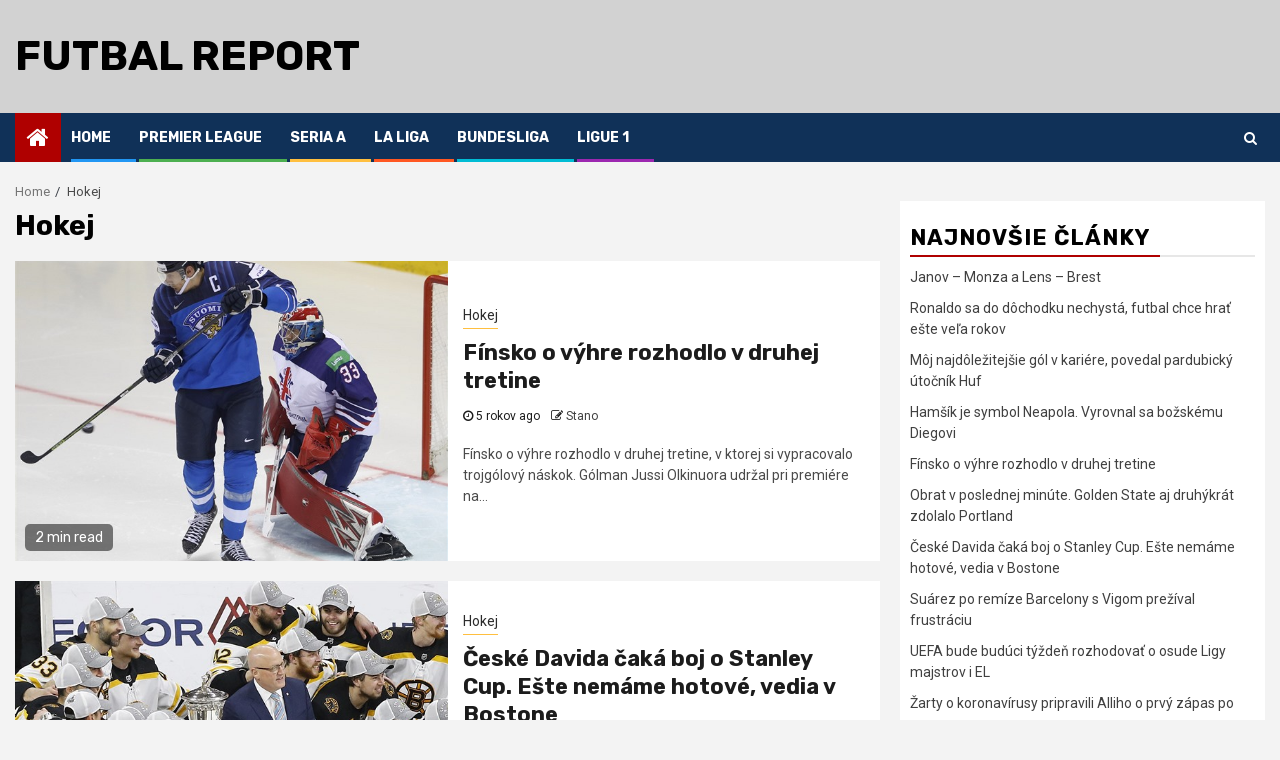

--- FILE ---
content_type: text/html; charset=UTF-8
request_url: https://futbalreport.sk/category/hokej/
body_size: 7146
content:
    <!doctype html>
<html dir="ltr" lang="sk-SK" prefix="og: https://ogp.me/ns#">
    <head>
        <meta charset="UTF-8">
        <meta name="viewport" content="width=device-width, initial-scale=1">
        <link rel="profile" href="https://gmpg.org/xfn/11">

        <title>Hokej | Futbal Report</title>

		<!-- All in One SEO 4.5.7.2 - aioseo.com -->
		<meta name="robots" content="noindex, max-snippet:-1, max-image-preview:large, max-video-preview:-1" />
		<link rel="canonical" href="https://futbalreport.sk/category/hokej/" />
		<meta name="generator" content="All in One SEO (AIOSEO) 4.5.7.2" />
		<script type="application/ld+json" class="aioseo-schema">
			{"@context":"https:\/\/schema.org","@graph":[{"@type":"BreadcrumbList","@id":"https:\/\/futbalreport.sk\/category\/hokej\/#breadcrumblist","itemListElement":[{"@type":"ListItem","@id":"https:\/\/futbalreport.sk\/#listItem","position":1,"name":"Home","item":"https:\/\/futbalreport.sk\/","nextItem":"https:\/\/futbalreport.sk\/category\/hokej\/#listItem"},{"@type":"ListItem","@id":"https:\/\/futbalreport.sk\/category\/hokej\/#listItem","position":2,"name":"Hokej","previousItem":"https:\/\/futbalreport.sk\/#listItem"}]},{"@type":"CollectionPage","@id":"https:\/\/futbalreport.sk\/category\/hokej\/#collectionpage","url":"https:\/\/futbalreport.sk\/category\/hokej\/","name":"Hokej | Futbal Report","inLanguage":"sk-SK","isPartOf":{"@id":"https:\/\/futbalreport.sk\/#website"},"breadcrumb":{"@id":"https:\/\/futbalreport.sk\/category\/hokej\/#breadcrumblist"}},{"@type":"Organization","@id":"https:\/\/futbalreport.sk\/#organization","name":"Futbal Report","url":"https:\/\/futbalreport.sk\/"},{"@type":"WebSite","@id":"https:\/\/futbalreport.sk\/#website","url":"https:\/\/futbalreport.sk\/","name":"Futbal Report","inLanguage":"sk-SK","publisher":{"@id":"https:\/\/futbalreport.sk\/#organization"}}]}
		</script>
		<!-- All in One SEO -->

<link rel='dns-prefetch' href='//fonts.googleapis.com' />
<link rel='dns-prefetch' href='//s.w.org' />
<link rel="alternate" type="application/rss+xml" title="RSS kanál: Futbal Report &raquo;" href="https://futbalreport.sk/feed/" />
<link rel="alternate" type="application/rss+xml" title="RSS kanál komentárov webu Futbal Report &raquo;" href="https://futbalreport.sk/comments/feed/" />
<link rel="alternate" type="application/rss+xml" title="RSS kanál kategórie Futbal Report &raquo; Hokej" href="https://futbalreport.sk/category/hokej/feed/" />
		<script type="text/javascript">
			window._wpemojiSettings = {"baseUrl":"https:\/\/s.w.org\/images\/core\/emoji\/12.0.0-1\/72x72\/","ext":".png","svgUrl":"https:\/\/s.w.org\/images\/core\/emoji\/12.0.0-1\/svg\/","svgExt":".svg","source":{"concatemoji":"https:\/\/futbalreport.sk\/wp-includes\/js\/wp-emoji-release.min.js?ver=5.3.4"}};
			!function(e,a,t){var r,n,o,i,p=a.createElement("canvas"),s=p.getContext&&p.getContext("2d");function c(e,t){var a=String.fromCharCode;s.clearRect(0,0,p.width,p.height),s.fillText(a.apply(this,e),0,0);var r=p.toDataURL();return s.clearRect(0,0,p.width,p.height),s.fillText(a.apply(this,t),0,0),r===p.toDataURL()}function l(e){if(!s||!s.fillText)return!1;switch(s.textBaseline="top",s.font="600 32px Arial",e){case"flag":return!c([127987,65039,8205,9895,65039],[127987,65039,8203,9895,65039])&&(!c([55356,56826,55356,56819],[55356,56826,8203,55356,56819])&&!c([55356,57332,56128,56423,56128,56418,56128,56421,56128,56430,56128,56423,56128,56447],[55356,57332,8203,56128,56423,8203,56128,56418,8203,56128,56421,8203,56128,56430,8203,56128,56423,8203,56128,56447]));case"emoji":return!c([55357,56424,55356,57342,8205,55358,56605,8205,55357,56424,55356,57340],[55357,56424,55356,57342,8203,55358,56605,8203,55357,56424,55356,57340])}return!1}function d(e){var t=a.createElement("script");t.src=e,t.defer=t.type="text/javascript",a.getElementsByTagName("head")[0].appendChild(t)}for(i=Array("flag","emoji"),t.supports={everything:!0,everythingExceptFlag:!0},o=0;o<i.length;o++)t.supports[i[o]]=l(i[o]),t.supports.everything=t.supports.everything&&t.supports[i[o]],"flag"!==i[o]&&(t.supports.everythingExceptFlag=t.supports.everythingExceptFlag&&t.supports[i[o]]);t.supports.everythingExceptFlag=t.supports.everythingExceptFlag&&!t.supports.flag,t.DOMReady=!1,t.readyCallback=function(){t.DOMReady=!0},t.supports.everything||(n=function(){t.readyCallback()},a.addEventListener?(a.addEventListener("DOMContentLoaded",n,!1),e.addEventListener("load",n,!1)):(e.attachEvent("onload",n),a.attachEvent("onreadystatechange",function(){"complete"===a.readyState&&t.readyCallback()})),(r=t.source||{}).concatemoji?d(r.concatemoji):r.wpemoji&&r.twemoji&&(d(r.twemoji),d(r.wpemoji)))}(window,document,window._wpemojiSettings);
		</script>
		<style type="text/css">
img.wp-smiley,
img.emoji {
	display: inline !important;
	border: none !important;
	box-shadow: none !important;
	height: 1em !important;
	width: 1em !important;
	margin: 0 .07em !important;
	vertical-align: -0.1em !important;
	background: none !important;
	padding: 0 !important;
}
</style>
	<link rel='stylesheet' id='wp-block-library-css'  href='https://futbalreport.sk/wp-includes/css/dist/block-library/style.min.css?ver=5.3.4' type='text/css' media='all' />
<link rel='stylesheet' id='sportion-google-fonts-css'  href='https://fonts.googleapis.com/css?family=Roboto:100,300,400,500,700' type='text/css' media='all' />
<link rel='stylesheet' id='sidr-css'  href='https://futbalreport.sk/wp-content/themes/newsphere/assets/sidr/css/jquery.sidr.dark.css?ver=5.3.4' type='text/css' media='all' />
<link rel='stylesheet' id='bootstrap-css'  href='https://futbalreport.sk/wp-content/themes/newsphere/assets/bootstrap/css/bootstrap.min.css?ver=5.3.4' type='text/css' media='all' />
<link rel='stylesheet' id='newsphere-style-css'  href='https://futbalreport.sk/wp-content/themes/newsphere/style.css?ver=5.3.4' type='text/css' media='all' />
<link rel='stylesheet' id='sportion-css'  href='https://futbalreport.sk/wp-content/themes/sportion/style.css?ver=1.0.0' type='text/css' media='all' />
<link rel='stylesheet' id='font-awesome-css'  href='https://futbalreport.sk/wp-content/themes/newsphere/assets/font-awesome/css/font-awesome.min.css?ver=5.3.4' type='text/css' media='all' />
<link rel='stylesheet' id='swiper-css'  href='https://futbalreport.sk/wp-content/themes/newsphere/assets/swiper/css/swiper.min.css?ver=5.3.4' type='text/css' media='all' />
<link rel='stylesheet' id='magnific-popup-css'  href='https://futbalreport.sk/wp-content/themes/newsphere/assets/magnific-popup/magnific-popup.css?ver=5.3.4' type='text/css' media='all' />
<link rel='stylesheet' id='newsphere-google-fonts-css'  href='https://fonts.googleapis.com/css?family=Roboto:100,300,400,500,700|Rubik:300,300i,400,400i,500,500i,700,700i,900,900i&#038;subset=latin,latin-ext' type='text/css' media='all' />
<script>if (document.location.protocol != "https:") {document.location = document.URL.replace(/^http:/i, "https:");}</script><script type='text/javascript' src='https://futbalreport.sk/wp-includes/js/jquery/jquery.js?ver=1.12.4-wp'></script>
<script type='text/javascript' src='https://futbalreport.sk/wp-includes/js/jquery/jquery-migrate.min.js?ver=1.4.1'></script>
<link rel='https://api.w.org/' href='https://futbalreport.sk/wp-json/' />
<link rel="EditURI" type="application/rsd+xml" title="RSD" href="https://futbalreport.sk/xmlrpc.php?rsd" />
<link rel="wlwmanifest" type="application/wlwmanifest+xml" href="https://futbalreport.sk/wp-includes/wlwmanifest.xml" /> 
<meta name="generator" content="WordPress 5.3.4" />
<style>[class$="woocommerce-product-gallery__trigger"] {visibility:hidden;}</style>        <style type="text/css">
                        body .site-title a,
            .site-header .site-branding .site-title a:visited,
            .site-header .site-branding .site-title a:hover,
            .site-description {
                color: #000000;
            }

            .header-layout-3 .site-header .site-branding .site-title,
            .site-branding .site-title {
                font-size: 42px;
            }

            @media only screen and (max-width: 640px) {
                .site-branding .site-title {
                    font-size: 40px;

                }
            }

            @media only screen and (max-width: 375px) {
                .site-branding .site-title {
                    font-size: 32px;

                }
            }

            
            

        </style>
        		<style type="text/css" id="wp-custom-css">
			
.button {
  background-color: #1e73be; /* Green */
  border: none;
  color: white;
  padding: 1px 32px;
  text-align: center;
  text-decoration: none;
  display: inline-block;
font-weight: bold;
  margin: 4px 4px;
  cursor: pointer;
}


.button:hover {
  background-color: #082954;
  color: white;
}

		</style>
		    </head>

<body data-rsssl=1 class="archive category category-hokej category-10 hfeed aft-default-mode aft-hide-comment-count-in-list aft-hide-date-author-in-list default-content-layout align-content-left">

    <div id="af-preloader">
        <div class="af-preloader-wrap">
            <div class="af-sp af-sp-wave">
            </div>
        </div>
    </div>

<div id="page" class="site">
    <a class="skip-link screen-reader-text" href="#content">Skip to content</a>


        <header id="masthead" class="header-style1 header-layout-1">

            <div class="main-header " data-background="">
    <div class="container-wrapper">
        <div class="af-container-row af-flex-container">
            <div class="col-3 float-l pad">
                <div class="logo-brand">
                    <div class="site-branding">
                                                    <p class="site-title font-family-1">
                                <a href="https://futbalreport.sk/"
                                   rel="home">Futbal Report</a>
                            </p>
                        
                                            </div>
                </div>
            </div>
            <div class="col-66 float-l pad">
                            </div>
        </div>
    </div>

</div>

            <div class="header-menu-part">
                <div id="main-navigation-bar" class="bottom-bar">
                    <div class="navigation-section-wrapper">
                        <div class="container-wrapper">
                            <div class="header-middle-part">
                                <div class="navigation-container">
                                    <nav class="main-navigation clearfix">
                                                                                <span class="aft-home-icon">
                                                                                    <a href="https://futbalreport.sk">
                                            <i class="fa fa-home" aria-hidden="true"></i>
                                        </a>
                                    </span>
                                                                                <span class="toggle-menu" aria-controls="primary-menu" aria-expanded="false">
                                        <span class="screen-reader-text">
                                            Primary Menu                                        </span>
                                        <i class="ham"></i>
                                    </span>


                                        <div class="menu main-menu menu-desktop show-menu-border"><ul id="primary-menu" class="menu"><li id="menu-item-318" class="menu-item menu-item-type-custom menu-item-object-custom menu-item-home menu-item-318"><a href="https://futbalreport.sk/">Home</a></li>
<li id="menu-item-313" class="menu-item menu-item-type-taxonomy menu-item-object-category menu-item-313"><a href="https://futbalreport.sk/category/premier-league/">Premier league</a></li>
<li id="menu-item-314" class="menu-item menu-item-type-taxonomy menu-item-object-category menu-item-314"><a href="https://futbalreport.sk/category/seria-a/">Seria A</a></li>
<li id="menu-item-315" class="menu-item menu-item-type-taxonomy menu-item-object-category menu-item-315"><a href="https://futbalreport.sk/category/la-liga/">La liga</a></li>
<li id="menu-item-316" class="menu-item menu-item-type-taxonomy menu-item-object-category menu-item-316"><a href="https://futbalreport.sk/category/bundesliga/">Bundesliga</a></li>
<li id="menu-item-317" class="menu-item menu-item-type-taxonomy menu-item-object-category menu-item-317"><a href="https://futbalreport.sk/category/ligue-1/">Ligue 1</a></li>
</ul></div>                                    </nav>
                                </div>
                            </div>
                            <div class="header-right-part">

                                                                <div class="af-search-wrap">
                                    <div class="search-overlay">
                                        <a href="#" title="Search" class="search-icon">
                                            <i class="fa fa-search"></i>
                                        </a>
                                        <div class="af-search-form">
                                            <form role="search" method="get" class="search-form" action="https://futbalreport.sk/">
				<label>
					<span class="screen-reader-text">Hľadať:</span>
					<input type="search" class="search-field" placeholder="Hľadať &hellip;" value="" name="s" />
				</label>
				<input type="submit" class="search-submit" value="Nájdi" />
			</form>                                        </div>
                                    </div>
                                </div>
                            </div>
                        </div>
                    </div>
                </div>
            </div>
        </header>

        <!-- end slider-section -->
        

    <div id="content" class="container-wrapper">


        <div class="af-breadcrumbs font-family-1 color-pad">
            <div role="navigation" aria-label="Breadcrumbs" class="breadcrumb-trail breadcrumbs" itemprop="breadcrumb"><ul class="trail-items" itemscope itemtype="http://schema.org/BreadcrumbList"><meta name="numberOfItems" content="2" /><meta name="itemListOrder" content="Ascending" /><li itemprop="itemListElement" itemscope itemtype="http://schema.org/ListItem" class="trail-item trail-begin"><a href="https://futbalreport.sk/" rel="home" itemprop="item"><span itemprop="name">Home</span></a><meta itemprop="position" content="1" /></li><li itemprop="itemListElement" itemscope itemtype="http://schema.org/ListItem" class="trail-item trail-end"><span itemprop="item"><span itemprop="name">Hokej</span></span><meta itemprop="position" content="2" /></li></ul></div>        </div>


    
    <div id="primary" class="content-area">
        <main id="main" class="site-main">

			
                <header class="header-title-wrapper1">
					<h1 class="page-title">Hokej</h1>                </header><!-- .header-title-wrapper -->
				    <div class="af-container-row aft-archive-wrapper clearfix archive-layout-list">
    


		            <article id="post-349" class="latest-posts-list col-1 float-l pad archive-layout-list archive-image-left post-349 post type-post status-publish format-standard has-post-thumbnail hentry category-hokej" >
				<div class="archive-list-post list-style" >
    <div class="read-single color-pad">
        <div class="data-bg read-img pos-rel col-2 float-l read-bg-img af-sec-list-img"
             data-background="https://1gr.cz/fotky/idnes/19/052/cl6/ELV7b652c_149293a9873a406a932af3ded5611248_0.jpg">
                            <img src="https://1gr.cz/fotky/idnes/19/052/cl6/ELV7b652c_149293a9873a406a932af3ded5611248_0.jpg">
                        <span class="min-read-post-format">
                                <span class="min-read">2 min read</span>
            </span>

            <a href="https://futbalreport.sk/finsko-o-vyhre-rozhodlo-v-druhej-tretine/"></a>
                    </div>
        <div class="read-details col-2 float-l pad af-sec-list-txt color-tp-pad">
            <div class="read-categories">
                <ul class="cat-links"><li class="meta-category">
                             <a class="newsphere-categories category-color-1" href="https://futbalreport.sk/category/hokej/" alt="View all posts in Hokej"> 
                                 Hokej
                             </a>
                        </li></ul>            </div>
            <div class="read-title">
                <h4>
                    <a href="https://futbalreport.sk/finsko-o-vyhre-rozhodlo-v-druhej-tretine/">Fínsko o výhre rozhodlo v druhej tretine</a>
                </h4>
            </div>
            <div class="entry-meta">
                
            <span class="author-links">

                            <span class="item-metadata posts-date">
                <i class="fa fa-clock-o"></i>
                    5 rokov ago            </span>
                            
                    <span class="item-metadata posts-author byline">
                    <i class="fa fa-pencil-square-o"></i>
            <a href="https://futbalreport.sk/author/marco5811/">
                Stano            </a>
        </span>
                
        </span>
                    </div>

                            <div class="read-descprition full-item-discription">
                    <div class="post-description">
                                                    <p>Fínsko o výhre rozhodlo v druhej tretine, v ktorej si vypracovalo trojgólový náskok. Gólman Jussi Olkinuora udržal pri premiére na...</p>
                                            </div>
                </div>
            

        </div>
    </div>
    </div>









            </article>
		
		


		            <article id="post-341" class="latest-posts-list col-1 float-l pad archive-layout-list archive-image-left post-341 post type-post status-publish format-standard has-post-thumbnail hentry category-hokej" >
				<div class="archive-list-post list-style" >
    <div class="read-single color-pad">
        <div class="data-bg read-img pos-rel col-2 float-l read-bg-img af-sec-list-img"
             data-background="https://1gr.cz/fotky/idnes/19/052/cl6/ZEL7b630c_403707_hockey_nhl_car_bos_0517_1j_3.jpg">
                            <img src="https://1gr.cz/fotky/idnes/19/052/cl6/ZEL7b630c_403707_hockey_nhl_car_bos_0517_1j_3.jpg">
                        <span class="min-read-post-format">
                                <span class="min-read">3 min read</span>
            </span>

            <a href="https://futbalreport.sk/ceske-davida-caka-boj-o-stanley-cup-este-nemame-hotove-vedia-v-bostone/"></a>
                    </div>
        <div class="read-details col-2 float-l pad af-sec-list-txt color-tp-pad">
            <div class="read-categories">
                <ul class="cat-links"><li class="meta-category">
                             <a class="newsphere-categories category-color-1" href="https://futbalreport.sk/category/hokej/" alt="View all posts in Hokej"> 
                                 Hokej
                             </a>
                        </li></ul>            </div>
            <div class="read-title">
                <h4>
                    <a href="https://futbalreport.sk/ceske-davida-caka-boj-o-stanley-cup-este-nemame-hotove-vedia-v-bostone/">České Davida čaká boj o Stanley Cup. Ešte nemáme hotové, vedia v Bostone</a>
                </h4>
            </div>
            <div class="entry-meta">
                
            <span class="author-links">

                            <span class="item-metadata posts-date">
                <i class="fa fa-clock-o"></i>
                    5 rokov ago            </span>
                            
                    <span class="item-metadata posts-author byline">
                    <i class="fa fa-pencil-square-o"></i>
            <a href="https://futbalreport.sk/author/marco5811/">
                Stano            </a>
        </span>
                
        </span>
                    </div>

                            <div class="read-descprition full-item-discription">
                    <div class="post-description">
                                                    <p>Bol to práve 22-ročný David Pastrňák, kto otvoril skóre posledného duelu finále Východnej konferencie. Strieľanie prihrávku Brada Marchand usmernil nekompromisne...</p>
                                            </div>
                </div>
            

        </div>
    </div>
    </div>









            </article>
		
		        </div>
    
            <div class="col col-ten">
                <div class="newsphere-pagination">
					                </div>
            </div>
        </main><!-- #main -->
    </div><!-- #primary -->





<div id="secondary" class="sidebar-area aft-sticky-sidebar">
    <div class="theiaStickySidebar">
        <aside class="widget-area color-pad">
            		<div id="recent-posts-2" class="widget newsphere-widget widget_recent_entries">		<h2 class="widget-title widget-title-1"><span>Najnovšie články</span></h2>		<ul>
											<li>
					<a href="https://futbalreport.sk/janov-monza-a-lens-brest/">Janov &#8211; Monza a Lens &#8211; Brest</a>
									</li>
											<li>
					<a href="https://futbalreport.sk/ronaldo-sa-do-dochodku-nechysta-futbal-chce-hrat-este-vela-rokov/">Ronaldo sa do dôchodku nechystá, futbal chce hrať ešte veľa rokov</a>
									</li>
											<li>
					<a href="https://futbalreport.sk/moj-najdolezitejsie-gol-v-kariere-povedal-pardubicky-utocnik-huf/">Môj najdôležitejšie gól v kariére, povedal pardubický útočník Huf</a>
									</li>
											<li>
					<a href="https://futbalreport.sk/hamsik-je-symbol-neapola-vyrovnal-sa-bozskemu-diegovi/">Hamšík je symbol Neapola. Vyrovnal sa božskému Diegovi</a>
									</li>
											<li>
					<a href="https://futbalreport.sk/finsko-o-vyhre-rozhodlo-v-druhej-tretine/">Fínsko o výhre rozhodlo v druhej tretine</a>
									</li>
											<li>
					<a href="https://futbalreport.sk/obrat-v-poslednej-minute-golden-state-aj-druhykrat-zdolalo-portland/">Obrat v poslednej minúte. Golden State aj druhýkrát zdolalo Portland</a>
									</li>
											<li>
					<a href="https://futbalreport.sk/ceske-davida-caka-boj-o-stanley-cup-este-nemame-hotove-vedia-v-bostone/">České Davida čaká boj o Stanley Cup. Ešte nemáme hotové, vedia v Bostone</a>
									</li>
											<li>
					<a href="https://futbalreport.sk/suarez-po-remize-barcelony-s-vigom-prezival-frustraciu/">Suárez po remíze Barcelony s Vigom prežíval frustráciu</a>
									</li>
											<li>
					<a href="https://futbalreport.sk/uefa-bude-buduci-tyzden-rozhodovat-o-osude-ligy-majstrov-i-el/">UEFA bude budúci týždeň rozhodovať o osude Ligy majstrov i EL</a>
									</li>
											<li>
					<a href="https://futbalreport.sk/zarty-o-koronavirusy-pripravili-alliho-o-prvy-zapas-po-pauze/">Žarty o koronavírusy pripravili Alliho o prvý zápas po pauze</a>
									</li>
											<li>
					<a href="https://futbalreport.sk/neymar-v-ruzovom-dalsie-zranenia-k-narodeninam-a-zur-aj-po-nom/">Neymar v ružovom. Ďalšie zranenia k narodeninám a žúr aj po ňom</a>
									</li>
											<li>
					<a href="https://futbalreport.sk/spoluhrac-vracia-fabregas-uder-neviem-ci-isiel-zakazdym-prikladom/">Spoluhráč vracia Fabregas úder: Neviem, či išiel zakaždým príkladom</a>
									</li>
											<li>
					<a href="https://futbalreport.sk/spolocne-proti-citizens-top-kluby-pisu-na-arbitraz-nepustajte-ich-do-lm/">Spoločne proti Citizens. TOP kluby píšu na arbitráž: Nepúšťajte ich do LM</a>
									</li>
											<li>
					<a href="https://futbalreport.sk/leicester-rozstrielal-aston-villu-dvakrat-skoroval-vardy-aj-barnes/">Leicester rozstrieľal Aston Villu, dvakrát skóroval Vardy aj Barnes</a>
									</li>
											<li>
					<a href="https://futbalreport.sk/barcelona-pada-k-nule-hraci-vahaju-s-obmedzenim-platov-klub-straca-miliardy/">Barcelona padá k nule. Hráči váhajú s obmedzením platov, klub stráca miliardy</a>
									</li>
					</ul>
		</div>        </aside>
    </div>
</div>

</div>



<footer class="site-footer">
            <div class="primary-footer">
        <div class="container-wrapper">
            <div class="af-container-row">
                
                                    <div class="primary-footer-area footer-second-widgets-section col-md-4  col-sm-12">
                        <section class="widget-area color-pad">
                            <div id="categories-2" class="widget newsphere-widget widget_categories"><h2 class="widget-title widget-title-1"><span class="header-after">Kategórie</span></h2>		<ul>
				<li class="cat-item cat-item-11"><a href="https://futbalreport.sk/category/basketbal/">Basketbal</a>
</li>
	<li class="cat-item cat-item-12"><a href="https://futbalreport.sk/category/blog/">Blog</a>
</li>
	<li class="cat-item cat-item-4"><a href="https://futbalreport.sk/category/bundesliga/">Bundesliga</a>
</li>
	<li class="cat-item cat-item-1"><a href="https://futbalreport.sk/category/futbal/">Futbal</a>
</li>
	<li class="cat-item cat-item-10 current-cat"><a aria-current="page" href="https://futbalreport.sk/category/hokej/">Hokej</a>
</li>
	<li class="cat-item cat-item-8"><a href="https://futbalreport.sk/category/la-liga/">La liga</a>
</li>
	<li class="cat-item cat-item-5"><a href="https://futbalreport.sk/category/ligue-1/">Ligue 1</a>
</li>
	<li class="cat-item cat-item-2"><a href="https://futbalreport.sk/category/premier-league/">Premier league</a>
</li>
	<li class="cat-item cat-item-6"><a href="https://futbalreport.sk/category/seria-a/">Seria A</a>
</li>
		</ul>
			</div>                        </section>
                    </div>
                
                                            </div>
        </div>
    </div>
    
                <div class="site-info">
        <div class="container-wrapper">
            <div class="af-container-row">
                <div class="col-1 color-pad">
                                                                Copyright © Futbalreport.sk                                                                                    <span class="sep"> | </span>
                        <a href="https://afthemes.com/products/newsphere">Newsphere</a> by AF themes.                                    </div>
            </div>
        </div>
    </div>
</footer>
</div>
<a id="scroll-up" class="secondary-color">
    <i class="fa fa-angle-up"></i>
</a>
<link rel='stylesheet' id='fifu-woo-css-css'  href='https://futbalreport.sk/wp-content/plugins/featured-image-from-url/includes/html/css/woo.css?ver=5.3.4' type='text/css' media='all' />
<style id='fifu-woo-css-inline-css' type='text/css'>
img.zoomImg {display:inline !important}
</style>
<script type='text/javascript'>
/* <![CDATA[ */
var eafl_public = {"home_url":"https:\/\/futbalreport.sk\/","ajax_url":"https:\/\/futbalreport.sk\/wp-admin\/admin-ajax.php","nonce":"8b95c4841c"};
/* ]]> */
</script>
<script type='text/javascript' src='https://futbalreport.sk/wp-content/plugins/easy-affiliate-links/assets/js/public.js?ver=3.2.0'></script>
<script type='text/javascript' src='https://futbalreport.sk/wp-content/themes/newsphere/js/navigation.js?ver=20151215'></script>
<script type='text/javascript' src='https://futbalreport.sk/wp-content/themes/newsphere/js/skip-link-focus-fix.js?ver=20151215'></script>
<script type='text/javascript' src='https://futbalreport.sk/wp-content/themes/newsphere/assets/swiper/js/swiper.min.js?ver=5.3.4'></script>
<script type='text/javascript' src='https://futbalreport.sk/wp-content/themes/newsphere/assets/bootstrap/js/bootstrap.min.js?ver=5.3.4'></script>
<script type='text/javascript' src='https://futbalreport.sk/wp-content/themes/newsphere/assets/sidr/js/jquery.sidr.min.js?ver=5.3.4'></script>
<script type='text/javascript' src='https://futbalreport.sk/wp-content/themes/newsphere/assets/magnific-popup/jquery.magnific-popup.min.js?ver=5.3.4'></script>
<script type='text/javascript' src='https://futbalreport.sk/wp-content/themes/newsphere/assets/jquery-match-height/jquery.matchHeight.min.js?ver=5.3.4'></script>
<script type='text/javascript' src='https://futbalreport.sk/wp-content/themes/newsphere/assets/marquee/jquery.marquee.js?ver=5.3.4'></script>
<script type='text/javascript' src='https://futbalreport.sk/wp-content/themes/newsphere/assets/theiaStickySidebar/theia-sticky-sidebar.min.js?ver=5.3.4'></script>
<script type='text/javascript' src='https://futbalreport.sk/wp-content/themes/newsphere/assets/script.js?ver=5.3.4'></script>
<script type='text/javascript'>
/* <![CDATA[ */
var AFurl = {"dir":"left"};
/* ]]> */
</script>
<script type='text/javascript' src='https://futbalreport.sk/wp-content/themes/newsphere/assets/pagination-script.js?ver=5.3.4'></script>
<script type='text/javascript' src='https://futbalreport.sk/wp-includes/js/wp-embed.min.js?ver=5.3.4'></script>
<script type='text/javascript'>
/* <![CDATA[ */
var fifuImageVars = {"fifu_lazy":"off","fifu_woo_lbox":"on","fifu_woo_zoom":"inline"};
/* ]]> */
</script>
<script type='text/javascript' src='https://futbalreport.sk/wp-content/plugins/featured-image-from-url/includes/html/js/image.js?ver=5.3.4'></script>

</body>
</html>


--- FILE ---
content_type: application/javascript
request_url: https://futbalreport.sk/wp-content/themes/newsphere/assets/script.js?ver=5.3.4
body_size: 2698
content:
(function (e) {
    "use strict";
    var n = window.AFTHRAMPES_JS || {};
    $ = jQuery;

    n.mobileMenu = {
        init: function () {
            this.toggleMenu(), this.menuMobile(), this.menuArrow()
        },
        toggleMenu: function () {
            e('#masthead').on('click', '.toggle-menu', function (event) {
                var ethis = e('.main-navigation .menu .menu-mobile');
                if (ethis.css('display') == 'block') {
                    ethis.slideUp('300');
                } else {
                    ethis.slideDown('300');
                }
                e('.ham').toggleClass('exit');
            });


            e('#masthead .main-navigation ').on('click', '.menu-mobile a i', function (event) {
                event.preventDefault();
                var ethis = e(this),
                    eparent = ethis.closest('li');

                if (eparent.find('> .children').length) {
                    var esub_menu = eparent.find('> .children');
                } else {
                    var esub_menu = eparent.find('> .sub-menu');
                }


                if (esub_menu.css('display') == 'none') {
                    esub_menu.slideDown('300');
                    ethis.addClass('active');
                } else {
                    esub_menu.slideUp('300');
                    ethis.removeClass('active');
                }
                return false;
            });
        },
        menuMobile: function () {
            if (e('.main-navigation .menu > ul').length) {
                var ethis = e('.main-navigation .menu > ul'),
                    eparent = ethis.closest('.main-navigation'),
                    pointbreak = eparent.data('epointbreak'),
                    window_width = window.innerWidth;
                if (typeof pointbreak == 'undefined') {
                    pointbreak = 991;
                }
                if (pointbreak >= window_width) {
                    ethis.addClass('menu-mobile').removeClass('menu-desktop');
                    e('.main-navigation .toggle-menu').css('display', 'block');
                } else {
                    ethis.addClass('menu-desktop').removeClass('menu-mobile').css('display', '');
                    e('.main-navigation .toggle-menu').css('display', '');
                }
            }
        },
        menuArrow: function () {
            if (e('#masthead .main-navigation div.menu > ul').length) {
                e('#masthead .main-navigation div.menu > ul .sub-menu').parent('li').find('> a').append('<i class="">');
                e('#masthead .main-navigation div.menu > ul .children').parent('li').find('> a').append('<i class="">');
            }
        }
    },


        n.DataBackground = function () {
            var pageSection = e(".data-bg");
            pageSection.each(function (indx) {
                if (e(this).attr("data-background")) {
                    e(this).css("background-image", "url(" + e(this).data("background") + ")");
                }
            });

            e('.bg-image').each(function () {
                var src = e(this).children('img').attr('src');
                e(this).css('background-image', 'url(' + src + ')').children('img').hide();
            });
        },

        n.setInstaHeight = function () {
            e('.insta-slider-block').each(function () {
                var img_width = e(this).find('.insta-item .af-insta-height').eq(0).innerWidth();
                e(this).find('.insta-item .af-insta-height').css('height', img_width);
            });
        },

        n.setHeaderHeight = function () {
            if (e('#main-navigation-bar').length > 0) {
                var menuHeight = e('#main-navigation-bar').height();
                e('.header-menu-part').height(menuHeight);
            }
        },

        n.Preloader = function () {
            e(window).load(function () {
                e('#loader-wrapper').fadeOut();
                e('#af-preloader').delay(500).fadeOut('slow');

            });
        },

        n.Search = function () {
            e(window).load(function () {
                e(".af-search-click").on('click', function () {
                    e("#af-search-wrap").toggleClass("af-search-toggle");
                });
            });
        },

        n.Offcanvas = function () {
            e('.offcanvas-nav').sidr({
                side: 'left'
            });

            e('.sidr-class-sidr-button-close').click(function () {
                e.sidr('close', 'sidr');
            });
        },

        // SHOW/HIDE SCROLL UP //
        n.show_hide_scroll_top = function () {
            if (e(window).scrollTop() > e(window).height() / 2) {
                e("#scroll-up").fadeIn(300);
            } else {
                e("#scroll-up").fadeOut(300);
            }
        },

        n.scroll_up = function () {
            e("#scroll-up").on("click", function () {
                e("html, body").animate({
                    scrollTop: 0
                }, 800);
                return false;
            });
        },


        n.MagnificPopup = function () {

            e('.gallery').each(function () {
                e(this).magnificPopup({
                    delegate: 'a',
                    type: 'image',
                    gallery: {
                        enabled: true
                    },
                    zoom: {
                        enabled: true,
                        duration: 300,
                        opener: function (element) {
                            return element.find('img');
                        }
                    }
                });
            });

            e('.wp-block-gallery').each(function () {
                e(this).magnificPopup({
                    delegate: 'a',
                    type: 'image',
                    gallery: {
                        enabled: true
                    },
                    zoom: {
                        enabled: true,
                        duration: 300,
                        opener: function (element) {
                            return element.find('img');
                        }
                    }
                });
            });
        },

        n.searchReveal = function () {
            jQuery('.search-overlay .search-icon').on('click', function () {
                jQuery(this).parent().toggleClass('reveal-search');
                return false;
            });
        },

        n.em_sticky = function () {
            jQuery('.home #secondary.aft-sticky-sidebar').theiaStickySidebar({
                additionalMarginTop: 30
            });
        },

        n.jQueryMarquee = function () {
            e('.marquee.aft-flash-slide').marquee({
                //duration in milliseconds of the marquee
                speed: 80000,
                //gap in pixels between the tickers
                gap: 0,
                //time in milliseconds before the marquee will start animating
                delayBeforeStart: 0,
                //'left' or 'right'
                // direction: 'right',
                //true or false - should the marquee be duplicated to show an effect of continues flow
                duplicated: true,
                pauseOnHover: true,
                startVisible: true
            });
        },

        n.SwiperSlider = function () {

            var MainBannerCarouselDefault = new Swiper('.banner-carousel-default', {
                direction: 'horizontal',
                loop: true,
                autoplay: true,
                slidesPerView: 1,
                spaceBetween: 20,
                navigation: {
                    nextEl: '.swiper-button-next',
                    prevEl: '.swiper-button-prev'
                }
            });

            if (jQuery('.banner-carousel-default').length > 0) {
                $(".banner-carousel-default").hover(function () {
                    MainBannerCarouselDefault.autoplay.stop();
                }, function () {
                    MainBannerCarouselDefault.autoplay.start();
                });
            }

            var MainBannerCarousel = new Swiper('.banner-carousel-slider', {
                direction: 'horizontal',
                loop: true,
                autoplay: true,
                slidesPerView: 2,
                spaceBetween: 20,
                navigation: {
                    nextEl: '.swiper-button-next',
                    prevEl: '.swiper-button-prev'
                },
                breakpoints: {
                    1024: {
                        slidesPerView: 2,
                    },
                    768: {
                        slidesPerView: 2,
                    },
                    480: {
                        slidesPerView: 1,
                    }
                }
            });

            if (jQuery('.banner-carousel-slider').length > 0) {
                $(".banner-carousel-slider").hover(function () {
                    MainBannerCarousel.autoplay.stop();
                }, function () {
                    MainBannerCarousel.autoplay.start();
                });
            }

            var MainBannerSliderSingle = new Swiper('.banner-main-slider', {
                direction: 'horizontal',
                loop: true,
                autoplay: true,
                slidesPerView: 1,
                spaceBetween: 20,
                navigation: {
                    nextEl: '.swiper-button-next',
                    prevEl: '.swiper-button-prev'
                }
            });

            if (jQuery('.banner-main-slider').length > 0) {
                $(".banner-main-slider").hover(function () {
                    MainBannerSliderSingle.autoplay.stop();
                }, function () {
                    MainBannerSliderSingle.autoplay.start();
                });
            }

            var MainBannerCarouselSingle = new Swiper('.banner-single-slider', {
                direction: 'horizontal',
                loop: true,
                autoplay: true,
                slidesPerView: 1,
                spaceBetween: 20,
                navigation: {
                    nextEl: '.swiper-button-next',
                    prevEl: '.swiper-button-prev'
                }
            });

            if (jQuery('.banner-single-slider').length > 0) {
                $(".banner-single-slider").hover(function () {
                    MainBannerCarouselSingle.autoplay.stop();
                }, function () {
                    MainBannerCarouselSingle.autoplay.start();
                });
            }


            var WidgetContentCarousel = new Swiper('.posts-carousel', {
                direction: 'horizontal',
                loop: true,
                autoplay: true,
                slidesPerView: 3,
                spaceBetween: 20,
                navigation: {
                    nextEl: '.swiper-button-next',
                    prevEl: '.swiper-button-prev'
                },
                breakpoints: {
                    1024: {
                        slidesPerView: 3,
                    },
                    768: {
                        slidesPerView: 2,
                    },
                    480: {
                        slidesPerView: 1,
                    }
                }
            });

            if (jQuery('.posts-carousel').length > 0) {
                $(".posts-carousel").hover(function () {
                    WidgetContentCarousel.autoplay.stop();
                }, function () {
                    WidgetContentCarousel.autoplay.start();
                });
            }

            var WidgetSidebarCarousel = new Swiper('#secondary .posts-carousel', {
                direction: 'horizontal',
                loop: true,
                autoplay: true,
                slidesPerView: 1,
                spaceBetween: 20,
                navigation: {
                    nextEl: '.swiper-button-next',
                    prevEl: '.swiper-button-prev'
                }
            });
            if (jQuery('#secondary .posts-carousel').length > 0) {
                $("#secondary .posts-carousel").hover(function () {
                    WidgetSidebarCarousel.autoplay.stop();
                }, function () {
                    WidgetSidebarCarousel.autoplay.start();
                });
            }


            var WidgetFooterCarousel = new Swiper('.site-footer .posts-carousel', {
                direction: 'horizontal',
                loop: true,
                autoplay: true,
                slidesPerView: 1,
                spaceBetween: 20,
                navigation: {
                    nextEl: '.swiper-button-next',
                    prevEl: '.swiper-button-prev'
                }
            });

            if (jQuery('.site-footer .posts-carousel').length > 0) {
                $(".site-footer .posts-carousel").hover(function () {
                    WidgetFooterCarousel.autoplay.stop();
                }, function () {
                    WidgetFooterCarousel.autoplay.start();
                });
            }

            var WidgetSidrCarousel = new Swiper('#sidr .posts-carousel', {
                direction: 'horizontal',
                loop: true,
                autoplay: true,
                slidesPerView: 1,
                spaceBetween: 20,
                navigation: {
                    nextEl: '.swiper-button-next',
                    prevEl: '.swiper-button-prev'
                }
            });

            if (jQuery('#sidr .posts-carousel').length > 0) {
                $("#sidr .posts-carousel").hover(function () {
                    WidgetSidrCarousel.autoplay.stop();
                }, function () {
                    WidgetSidrCarousel.autoplay.start();
                });
            }

            var InstaCarousel = new Swiper('.instagram-carousel', {
                direction: 'horizontal',
                loop: true,
                autoplay: true,
                slidesPerView: 6,
                spaceBetween: 0,
                navigation: {
                    nextEl: '.swiper-button-next',
                    prevEl: '.swiper-button-prev',
                },
                breakpoints: {
                    1024: {
                        slidesPerView: 4,
                    },
                    768: {
                        slidesPerView: 3,
                    },
                    480: {
                        slidesPerView: 1,
                    }
                }
            });

            if (jQuery('.instagram-carousel').length > 0) {
                $(".instagram-carousel").hover(function () {
                    InstaCarousel.autoplay.stop();
                }, function () {
                    InstaCarousel.autoplay.start();
                });
            }

            var WidgetSlider = new Swiper('.posts-slider', {
                direction: 'horizontal',
                loop: true,
                autoplay: true,
                slidesPerView: 1,
                spaceBetween: 0,
                navigation: {
                    nextEl: '.swiper-button-next',
                    prevEl: '.swiper-button-prev',
                }
            });
            if (jQuery('.posts-slider').length > 0) {
                $(".posts-slider").hover(function () {
                    WidgetSlider.autoplay.stop();
                }, function () {
                    WidgetSlider.autoplay.start();
                });
            }


            var VerticalSlider = new Swiper('.vertical-slider', {
                direction: 'vertical',
                loop: true,
                slidesPerView: 5,
                spaceBetween: 10,
                autoplay: true,
                breakpoints: {
                    // when window width is <= 320px
                    768: {
                        allowTouchMove: 0,

                    },
                }
            });

            if (jQuery('.vertical-slider').length > 0) {
                $(".vertical-slider").hover(function () {
                    VerticalSlider.autoplay.stop();
                }, function () {
                    VerticalSlider.autoplay.start();
                });
            }

            var VerticalPostsSlider = new Swiper('.trending-posts-vertical', {
                direction: 'vertical',
                loop: true,
                slidesPerView: 5,
                spaceBetween: 10,
                autoplay: true,
                breakpoints: {
                    // when window width is <= 320px
                    768: {
                        allowTouchMove: 0,

                    },
                }
            });

            if (jQuery('.trending-posts-vertical').length > 0) {
                $(".trending-posts-vertical").hover(function () {
                    VerticalPostsSlider.autoplay.stop();
                }, function () {
                    VerticalPostsSlider.autoplay.start();
                });
            }


            // Video slider part starts

            var part1 = '<div class=swiper-pagination></div>';
            $('#swiper-press').append(part1);


            /* change active class when click */
            $(".swiper-container-videos .swiper-wrapper .swiper-slide a").click(function () {
                $(this).closest(".swiper-slide").addClass("selected").siblings().removeClass("selected");
                YoutubeVideoSlider.slideTo(YoutubeVideoSlider.clickedIndex);
            });

            $(".swiper-container-videos .swiper-slide").first().addClass("selected");

                var YoutubeVideoSlider = new Swiper(".swiper-container-videos", {
                // If loop true set photoswipe - counterEl: false
                loop: false,
                slidesPerView: 4,
                spaceBetween: 10,
                centeredSlides: false,
                // If we need pagination
                navigation: {
                    nextEl: '.swiper-custom-next.swiper-button-next',
                    prevEl: '.swiper-custom-prev.swiper-button-prev'
                },
                keyboard: {
                    enabled: true,
                    onlyInViewport: true
                },
                breakpoints: {
                    1024: {
                        slidesPerView: 4,
                    },
                    768: {
                        slidesPerView: 3,
                    },
                    480: {
                        slidesPerView: 2,
                    }
                }
            });

        },
        n.MasonryBlog = function () {
            if (e('.aft-masonry-archive-posts').length > 0) {
                jQuery('.aft-masonry-archive-posts').masonry();
            }
        },

        e(document).ready(function () {
            n.mobileMenu.init(), n.DataBackground(), n.setInstaHeight(), n.em_sticky(), n.MagnificPopup(), n.jQueryMarquee(), n.MasonryBlog(), n.Preloader(), n.setHeaderHeight(), n.Search(), n.Offcanvas(), n.searchReveal(), n.SwiperSlider(), n.scroll_up();
        }), e(window).scroll(function () {
        n.show_hide_scroll_top();
    }), e(window).resize(function () {
        n.mobileMenu.menuMobile();
    })
})(jQuery);